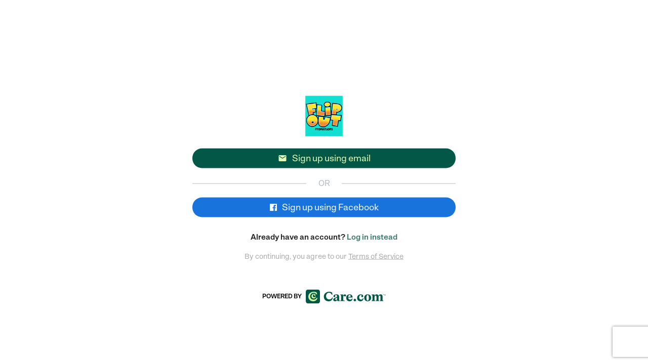

--- FILE ---
content_type: text/html; charset=utf-8
request_url: https://flipoutproductions.getgalore.com/register?series_id=102163
body_size: 13750
content:
<!DOCTYPE html>
<html class="connect" >

<head>
	<title>Flip Out Productions</title>
  <!-- Prevents ReferenceError by defining a global callback handler that may be expected by browser autofill features or third-party scripts. -->
<script>
  window._AutofillCallbackHandler = window._AutofillCallbackHandler || function(){};
</script>
  <script src="https://getgalore.com/assets/application-67848f3192ae6e994d05b8740e3df2c93e3d4ad478fd04085b195c8e9d2c749b.js" type="text/javascript"></script>
  <link rel="stylesheet" href="https://getgalore.com/assets/application-9dd1b5861e25513d8d465fa648a118abf8358c08a754151d13a0a36d140c0438.css" media="all" />
	<meta name="csrf-param" content="authenticity_token" />
<meta name="csrf-token" content="v4_E9x1t7no7cHMR1NFOYMNWFecqu1EsgdMcUdJxqfzZX6PhKAbSKalu54IVHe97PwZvuctd5HKYMAZUPCfj0w" />
	<link rel="icon" type="image/png" href="https://d19tb5uaenw7es.cloudfront.net/care_embrace_favicon.png?1769912855">

	<meta name=viewport content="width=device-width, initial-scale=1">
	<meta property="fb:app_id" content="341612466006021" />
	<link rel="canonical" href="https://flipoutproductions.getgalore.com/providers" />
	<meta property="og:type" content="website" />
	<meta property="og:title" content="Flip Out Productions" />
	<meta property="og:description" content="Flip Out Productions mission is to teach the highest quality gymnastics to children of all ages .  We support the growth of all  athletes  no matter their gender, race, or income level.  

Flip Out Productions focus is to inspire and encourage children to reach their full potential with an emphasis on gymnastics.  We offer a comprehensive curriculum that ensures all students develop discipline, respect, and appreciation for the uniqueness within themselves and others. Our goal is to have our students learn and master soft skills such as communication, self motivation, leadership, creativity, decision making, and team building. These skills are the building blocks that will ensure success throughout their bright futures.  We emphasize the benefits of living an active and healthy lifestyle. Using a mix of energy, athleticism, technique, and passion….

We invite all to love and understand the benefits that lie within the sport of gymnastics.


Now accepting registrations for summer camp 2023 - ages 5-12 Sign up today!" />
	<meta property="og:url" content="https://flipoutproductions.getgalore.com/providers" />
	<meta property="og:image" content="https://s3.amazonaws.com/galore-production/provider_avatar_829_small.jpg?1598286728" />
	<meta property="al:ios:app_store_id" content="1002740010" />
  <meta property="al:ios:app_name" content="Galore: kids activities, camps &amp; classes" />
  <meta property="al:ios:url" content="galore://?organization_id=1105" />
	<meta name="theme-color" content="#ffffff">
  <meta name="google-site-verification" content="tvpnl2LAS1NbCPHvJY-Pl5FceDPF3YNYHnvgtgo2yrQ" />
  <meta name="google-site-verification" content="-x64h5EZ7TuZtcSp8tf9rbkNTiSB7SmUS41xbSCKxjE" />
  <meta name="robots" content="noarchive">

<link href="https://fonts.googleapis.com/css2?family=Material+Icons" rel="stylesheet">


	<!-- Sentry config -->
<script src="https://browser.sentry-cdn.com/5.21.4/bundle.apm.min.js" integrity="sha384-4iMQu5uGcoGo8jttwZVa9umqdaAA5E7OUhekefo18Nn/nLaif8dYItg9rh7WGAN/" crossorigin="anonymous"></script>
<script type="text/javascript">
  Sentry.init({
    dsn: 'https://075f44f561c171fdf719e2d531c0eaa0@o466311.ingest.us.sentry.io/4508654768029697',
    integrations: [
      new Sentry.Integrations.Tracing(),
    ],
    tracesSampleRate: 0.25,
    ignoreErrors: [
      'Non-Error promise rejection captured',
      // Ignore reCAPTCHA callback errors when modal is closed before token arrives
      "null is not an object (evaluating 'element.value = token')",
      "Cannot set properties of null (setting 'value')",
      // Browser extensions and third-party scripts
      'top.GLOBALS',
      'originalCreateNotification',
      'canvas.contentDocument',
      'MyApp_RemoveAllHighlights',
      'http://tt.teletrax.com',
      'conduitPage',
      // Facebook SDK
      'fb_xd_fragment',
      // Browser warning, not actionable - https://bugs.chromium.org/p/chromium/issues/detail?id=809574
      'ResizeObserver loop limit exceeded',
      'ResizeObserver loop completed with undelivered notifications',
      // Network errors - user's connection issue, not a bug
      'Network request failed',
      'Failed to fetch',
      'Load failed',
      // iOS Safari minification quirks from third-party scripts
      "undefined is not an object (evaluating 'a.L')",
      "undefined is not an object (evaluating 'a.M')",
      // Google Translate modifying DOM
      "Cannot read properties of null (reading 'innerText')",
    ],
    denyUrls: [
      // Browser extensions - errors from user's extensions, not our code
      /^chrome-extension:\/\//i,
      /^moz-extension:\/\//i,
    ],
    environment: 'production'
  });
</script>
<!-- End sentry config -->


	<script id="fbclid-sanitizer">
(function(){
	try {
		// Parse the current URL so we can inspect and modify query params safely
		var url = new URL(window.location.href);

		// Read the fbclid parameter from the URL (if present)
		var fbclid = url.searchParams.get('fbclid');

		// Define what we consider a safe fbclid value
		//  - Alphanumerics, underscore, and hyphen only
		//  - Maximum length of 500 characters
		var isValidFbclid = function(value) {
			return /^[A-Za-z0-9_-]{1,500}$/.test(value);
		};

		// If fbclid exists but is malformed, remove it and update the address bar without a reload
		if (fbclid && !isValidFbclid(fbclid)) {
			url.searchParams.delete('fbclid');
			history.replaceState(null, '', url.toString());
		}

		// Helper to read a cookie by name
		var getCookie = function(name) {
			var match = document.cookie.match(new RegExp('(?:^|; )' + name.replace(/([.$?*|{}()\[\]\\\/\+^])/g, '\\$1') + '=([^;]*)'));
			return match ? decodeURIComponent(match[1]) : null;
		};

		// Define a minimal safety check for the _fbc cookie value
		//  - Allow empty/absent values
		//  - Reject overly long values (>1024 chars)
		//  - Reject values containing percent signs, colons, or control characters
		var isValidFbc = function(value) {
			if (!value) return true;
			if (value.length > 1024) return false;
			if (/%|:|[\x00-\x1F\x7F]/.test(value)) return false;
			return true;
		};

		// Read current _fbc cookie and clear it if invalid
		var fbc = getCookie('_fbc');
		if (fbc && !isValidFbc(fbc)) {
			var expires = 'Thu, 01 Jan 1970 00:00:00 GMT';
			var host = window.location.hostname;

			// Expire _fbc at multiple scopes, covering different ways it may have been set
			document.cookie = '_fbc=; path=/; expires=' + expires; // current host, no domain
			document.cookie = '_fbc=; path=/; domain=' + host + '; expires=' + expires; // explicit host
			var parts = host.split('.');
			if (parts.length >= 2) {
				var root = '.' + parts.slice(-2).join('.'); // e.g., .getgalore.com
				document.cookie = '_fbc=; path=/; domain=' + root + '; expires=' + expires;
			}
		}
	} catch (e) {
		// Never allow sanitizer errors to affect page rendering or tracking
	}
})();
</script>



  <!-- Facebook Pixel Code -->
	<script>
	!function(f,b,e,v,n,t,s)
	{if(f.fbq)return;n=f.fbq=function(){n.callMethod?
	n.callMethod.apply(n,arguments):n.queue.push(arguments)};
	if(!f._fbq)f._fbq=n;n.push=n;n.loaded=!0;n.version='2.0';
	n.queue=[];t=b.createElement(e);t.async=!0;
	t.src=v;s=b.getElementsByTagName(e)[0];
	s.parentNode.insertBefore(t,s)}(window,document,'script','https://connect.facebook.net/en_US/fbevents.js');
  fbq('init', '213862352418175');
	fbq('track', 'PageView');
	</script>
	<!-- End Facebook Pixel Code -->

<!-- Google Analytics -->
<!-- globalThis polyfill for older browsers/WebViews -->
<script>
if (typeof globalThis === 'undefined') {
  if (typeof self !== 'undefined') self.globalThis = self;
  else if (typeof window !== 'undefined') window.globalThis = window;
}
</script>
<script async src="https://www.googletagmanager.com/gtag/js?id=G-CY1EP2GSSG"></script>
<script type="text/javascript">
  var gaDimensions = {}
  window.dataLayer = window.dataLayer || [];
  function gtag(){dataLayer.push(arguments);}
  gtag('js', new Date());

  gtag('config', 'G-CY1EP2GSSG', { send_page_view: false });
</script>
<!-- End Google Analytics -->




	<!-- start Mixpanel -->
	<script type="text/javascript">
    // ensure google maps callback is defined for search
    function initMap() {
    };

    // Branch initialization
    (function(b,r,a,n,c,h,_,s,d,k){if(!b[n]||!b[n]._q){for(;s<_.length;)c(h,_[s++]);d=r.createElement(a);d.async=1;d.src="https://getgalore.com/assets/branch-latest.min-6ce0af26a33dbf8034a0f13214bff3065273f56b42c341a81b18bbd72e9ae976.js";k=r.getElementsByTagName(a)[0];k.parentNode.insertBefore(d,k);b[n]=h}})(window,document,"script","branch",function(b,r){b[r]=function(){b._q.push([r,arguments])}},{_q:[],_v:1},"addListener applyCode autoAppIndex banner closeBanner creditHistory credits data deepview deepviewCta first getCode init link logout redeem referrals removeListener sendSMS setBranchViewData setIdentity track validateCode".split(" "), 0);
    // No callback because we will go get branch data after Mixpanel returns
    branch.init('key_live_bbjWEo7dgXliRXiYRzvkMlghqtnzY0qC', {}, function(err, data) { });

    // Mixpanel initialization
		(function(f,b){if(!b.__SV){var a,e,i,g;window.mixpanel=b;b._i=[];b.init=function(a,e,d){function f(b,h){var a=h.split(".");2==a.length&&(b=b[a[0]],h=a[1]);b[h]=function(){b.push([h].concat(Array.prototype.slice.call(arguments,0)))}}var c=b;"undefined"!==typeof d?c=b[d]=[]:d="mixpanel";c.people=c.people||[];c.toString=function(b){var a="mixpanel";"mixpanel"!==d&&(a+="."+d);b||(a+=" (stub)");return a};c.people.toString=function(){return c.toString(1)+".people (stub)"};i="disable track track_pageview track_links track_forms register register_once alias unregister identify name_tag set_config people.set people.set_once people.increment people.append people.track_charge people.clear_charges people.delete_user".split(" ");
		for(g=0;g<i.length;g++)f(c,i[g]);b._i.push([a,e,d])};b.__SV=1.2;a=f.createElement("script");a.type="text/javascript";a.async=!0;a.src="//cdn.mxpnl.com/libs/mixpanel-2.2.min.js";e=f.getElementsByTagName("script")[0];e.parentNode.insertBefore(a,e)}})(document,window.mixpanel||[]);

    // wait for branch...
    try {
      isBranchPresent = getURLParameter("_branch_match_id");
      if (isBranchPresent){
        delayedMixpanelEvent = {};
        userSignedIn = false;
      }

      var utmNetwork = getURLParameter('utm_source');
      var utmCampaign = getURLParameter('utm_campaign');
      var utmAd = getURLParameter('utm_keyword');
      var utmAdset = getURLParameter('utm_adgroup');
      if (utmNetwork || utmCampaign || utmAd || utmAdset){
        delayedMixpanelEvent = {};
        userSignedIn = false;
      }
    } catch(e) {}

    mixpanel.init('831846f84eab9a3befd9cacc33f666d1', {'loaded': function(mixpanel) {
      // adwords super properties, then fire delayed mixpanel event
      if (typeof registerUTMParamsWithMixpanel !== 'undefined') {
        registerUTMParamsWithMixpanel(utmCampaign, utmNetwork, utmAd, utmAdset);
      }

      // branch super properties, then fire delayed mixpanel event
      if (typeof registerBranchIdWithMixpanel !== 'undefined') {
        registerBranchIdWithMixpanel();
      }
    }});
  </script>
  <!-- Always define safe wrapper functions, even for old browsers -->
<script type="text/javascript">
  // Safe wrapper to prevent ReferenceError when Amplitude SDK fails to load
  function safeAmplitudeTrack(eventName, eventProperties) {
    if (typeof amplitude !== 'undefined' && amplitude.track) {
      amplitude.track(eventName, eventProperties || {});
    }
  }

  // Stub for amplitudeTrackEventWithProperties - will be overwritten with full implementation if Amplitude loads
  function amplitudeTrackEventWithProperties(eventName, eventProperties) {
    safeAmplitudeTrack(eventName, eventProperties || {});
  }
</script>

  <!-- start Amplitude -->
  <script type="text/javascript">
    !function(){"use strict";!function(e,t){var n=e.amplitude||{_q:[],_iq:{}};if(n.invoked)e.console&&console.error&&console.error("Amplitude snippet has been loaded.");else{var r=function(e,t){e.prototype[t]=function(){return this._q.push({name:t,args:Array.prototype.slice.call(arguments,0)}),this}},s=function(e,t,n){return function(r){e._q.push({name:t,args:Array.prototype.slice.call(n,0),resolve:r})}},o=function(e,t,n){e[t]=function(){if(n)return{promise:new Promise(s(e,t,Array.prototype.slice.call(arguments)))}}},i=function(e){for(var t=0;t<y.length;t++)o(e,y[t],!1);for(var n=0;n<g.length;n++)o(e,g[n],!0)};n.invoked=!0;var a=t.createElement("script");a.type="text/javascript",a.integrity="sha384-TPZhteUkZj8CAyBx+GZZytBdkuKnhKsSKcCoVCq0QSteWf/Kw5Kb9oVFUROLE1l3",a.crossOrigin="anonymous",a.async=!0,a.src="https://cdn.amplitude.com/libs/analytics-browser-1.9.1-min.js.gz",a.onload=function(){e.amplitude.runQueuedFunctions||console.log("[Amplitude] Error: could not load SDK")};var c=t.getElementsByTagName("script")[0];c.parentNode.insertBefore(a,c);for(var u=function(){return this._q=[],this},l=["add","append","clearAll","prepend","set","setOnce","unset","preInsert","postInsert","remove","getUserProperties"],p=0;p<l.length;p++)r(u,l[p]);n.Identify=u;for(var d=function(){return this._q=[],this},f=["getEventProperties","setProductId","setQuantity","setPrice","setRevenue","setRevenueType","setEventProperties"],v=0;v<f.length;v++)r(d,f[v]);n.Revenue=d;var y=["getDeviceId","setDeviceId","getSessionId","setSessionId","getUserId","setUserId","setOptOut","setTransport","reset"],g=["init","add","remove","track","logEvent","identify","groupIdentify","setGroup","revenue","flush"];i(n),n.createInstance=function(e){return n._iq[e]={_q:[]},i(n._iq[e]),n._iq[e]},e.amplitude=n}}(window,document)}();

    amplitude.init('e34357ef97d4564fedecead189f65f35', '', {
      defaultTracking: {
        pageViews: true,
        sessions: true
      }
    });

    function amplitudeTrackEventWithProperties(eventName, eventProperties = {}) {
      eventProperties['galore_session_id'] = eventProperties['galore_session_id'] ? eventProperties['galore_session_id'] : "69bcc482faca346283ccb7163737a2e8";
      eventProperties['request_id'] = eventProperties['request_id'] ? eventProperties['request_id'] : "8ebd1368-7068-46e3-8c0c-f90d488c7cd6";
      eventProperties['url'] = eventProperties['url'] ? eventProperties['url'] : "https://flipoutproductions.getgalore.com/register?series_id=102163";
      eventProperties['url_path'] = eventProperties['url_path'] ? eventProperties['url_path'] : "/register?series_id=102163";
      eventProperties['referrer'] = eventProperties['referrer'] ? eventProperties['referrer'] : "";
      eventProperties['web_platform'] = eventProperties['web_platform'] ? eventProperties['web_platform'] : "connect";



      safeAmplitudeTrack(eventName, eventProperties);
    }
  </script>
  <!-- end Amplitude -->

  <!-- end Mixpanel -->

  

<script>(window.BOOMR_mq=window.BOOMR_mq||[]).push(["addVar",{"rua.upush":"false","rua.cpush":"false","rua.upre":"false","rua.cpre":"false","rua.uprl":"false","rua.cprl":"false","rua.cprf":"false","rua.trans":"","rua.cook":"false","rua.ims":"false","rua.ufprl":"false","rua.cfprl":"false","rua.isuxp":"false","rua.texp":"norulematch","rua.ceh":"false","rua.ueh":"false","rua.ieh.st":"0"}]);</script>
                              <script>!function(e){var n="https://s.go-mpulse.net/boomerang/";if("False"=="True")e.BOOMR_config=e.BOOMR_config||{},e.BOOMR_config.PageParams=e.BOOMR_config.PageParams||{},e.BOOMR_config.PageParams.pci=!0,n="https://s2.go-mpulse.net/boomerang/";if(window.BOOMR_API_key="KA3ME-6MEGP-XWLWW-C4MDS-EUQAF",function(){function e(){if(!o){var e=document.createElement("script");e.id="boomr-scr-as",e.src=window.BOOMR.url,e.async=!0,i.parentNode.appendChild(e),o=!0}}function t(e){o=!0;var n,t,a,r,d=document,O=window;if(window.BOOMR.snippetMethod=e?"if":"i",t=function(e,n){var t=d.createElement("script");t.id=n||"boomr-if-as",t.src=window.BOOMR.url,BOOMR_lstart=(new Date).getTime(),e=e||d.body,e.appendChild(t)},!window.addEventListener&&window.attachEvent&&navigator.userAgent.match(/MSIE [67]\./))return window.BOOMR.snippetMethod="s",void t(i.parentNode,"boomr-async");a=document.createElement("IFRAME"),a.src="about:blank",a.title="",a.role="presentation",a.loading="eager",r=(a.frameElement||a).style,r.width=0,r.height=0,r.border=0,r.display="none",i.parentNode.appendChild(a);try{O=a.contentWindow,d=O.document.open()}catch(_){n=document.domain,a.src="javascript:var d=document.open();d.domain='"+n+"';void(0);",O=a.contentWindow,d=O.document.open()}if(n)d._boomrl=function(){this.domain=n,t()},d.write("<bo"+"dy onload='document._boomrl();'>");else if(O._boomrl=function(){t()},O.addEventListener)O.addEventListener("load",O._boomrl,!1);else if(O.attachEvent)O.attachEvent("onload",O._boomrl);d.close()}function a(e){window.BOOMR_onload=e&&e.timeStamp||(new Date).getTime()}if(!window.BOOMR||!window.BOOMR.version&&!window.BOOMR.snippetExecuted){window.BOOMR=window.BOOMR||{},window.BOOMR.snippetStart=(new Date).getTime(),window.BOOMR.snippetExecuted=!0,window.BOOMR.snippetVersion=12,window.BOOMR.url=n+"KA3ME-6MEGP-XWLWW-C4MDS-EUQAF";var i=document.currentScript||document.getElementsByTagName("script")[0],o=!1,r=document.createElement("link");if(r.relList&&"function"==typeof r.relList.supports&&r.relList.supports("preload")&&"as"in r)window.BOOMR.snippetMethod="p",r.href=window.BOOMR.url,r.rel="preload",r.as="script",r.addEventListener("load",e),r.addEventListener("error",function(){t(!0)}),setTimeout(function(){if(!o)t(!0)},3e3),BOOMR_lstart=(new Date).getTime(),i.parentNode.appendChild(r);else t(!1);if(window.addEventListener)window.addEventListener("load",a,!1);else if(window.attachEvent)window.attachEvent("onload",a)}}(),"".length>0)if(e&&"performance"in e&&e.performance&&"function"==typeof e.performance.setResourceTimingBufferSize)e.performance.setResourceTimingBufferSize();!function(){if(BOOMR=e.BOOMR||{},BOOMR.plugins=BOOMR.plugins||{},!BOOMR.plugins.AK){var n=""=="true"?1:0,t="",a="clqqkkyxyydak2l6xilq-f-c3908ed1b-clientnsv4-s.akamaihd.net",i="false"=="true"?2:1,o={"ak.v":"39","ak.cp":"1284853","ak.ai":parseInt("770584",10),"ak.ol":"0","ak.cr":9,"ak.ipv":4,"ak.proto":"h2","ak.rid":"13c4f256","ak.r":37607,"ak.a2":n,"ak.m":"dsca","ak.n":"essl","ak.bpcip":"18.225.5.0","ak.cport":51940,"ak.gh":"23.198.5.61","ak.quicv":"","ak.tlsv":"tls1.3","ak.0rtt":"","ak.0rtt.ed":"","ak.csrc":"-","ak.acc":"","ak.t":"1769912855","ak.ak":"hOBiQwZUYzCg5VSAfCLimQ==SyduMwID+GzpvWHgvLugFhm5ZG0XNKDitFlyOSWeikCqA+Fmk+5sJ9DP9/FpBuMGO42zvXIImoBUzs+KQqRbHYoN4VEgq1S7h+pITzZNnJm+A4TY0FaaP3KJKYT+ZgudQhp5VHkLi2tXqHwif0pqiX29gLXafMQnFvu3RVy/tTlv/kcuXgSVCS3vnPJ5c3rbcWGZ35X0SeoAtHVj1F15pRHoCC4YuiHOoTAgJCwekrA478rlieDP7gUDhDylUHXditYc5oMaZ/tE2Ode2eVBWx5SZRl1Jfkn4sdJCw7EhYrvWSSsm1TpKIHGEcXV8m8UKTGDCSVA+BJiRYFgJLjADWhEYtFN0EyMmV3E2T4Qtcy9xTMY0dk8tKDAtk8jqfJHf5DMTTfTwDMuQ+6eQp3iS1BRQH/VqsCo2xlrnKaxxWE=","ak.pv":"43","ak.dpoabenc":"","ak.tf":i};if(""!==t)o["ak.ruds"]=t;var r={i:!1,av:function(n){var t="http.initiator";if(n&&(!n[t]||"spa_hard"===n[t]))o["ak.feo"]=void 0!==e.aFeoApplied?1:0,BOOMR.addVar(o)},rv:function(){var e=["ak.bpcip","ak.cport","ak.cr","ak.csrc","ak.gh","ak.ipv","ak.m","ak.n","ak.ol","ak.proto","ak.quicv","ak.tlsv","ak.0rtt","ak.0rtt.ed","ak.r","ak.acc","ak.t","ak.tf"];BOOMR.removeVar(e)}};BOOMR.plugins.AK={akVars:o,akDNSPreFetchDomain:a,init:function(){if(!r.i){var e=BOOMR.subscribe;e("before_beacon",r.av,null,null),e("onbeacon",r.rv,null,null),r.i=!0}return this},is_complete:function(){return!0}}}}()}(window);</script></head>

<body>
	<p id="notice" class="center"></p>
  <p id="alert" class="center">
  	<span id="alert-text"></span><i id="dismiss-alert" class="material-icons">&#xE14C;</i>
  </p>


		<div id="wrap" class="free-floating">
			<div id="main">
				<div class='session-container registration'>
  <div class="inner">
    <form class="new_user" id="new_user" action="https://flipoutproductions.getgalore.com/" accept-charset="UTF-8" method="post"><input name="utf8" type="hidden" value="&#x2713;" autocomplete="off" /><input type="hidden" name="authenticity_token" value="5vtDq_z3eFmieZuwocs50IM-dAyZrSzogMjR1R705kzCT5Okz7rnygxqq5wcAOz_8JweYZkadRQn5c1JtGY5oA" autocomplete="off" />
      
      
      
      
      
      <input type="hidden" name="series_id" id="series_id" value="102163" autocomplete="off" />

        <div class="logo-container login-org-logo pt-20">
          <img class="session-logo" src="https://s3.amazonaws.com/galore-production/provider_avatar_829_thumb.jpg?1598286728" />
        </div>
      <div class="login-headline">
        Sign up
      </div>

      
      <div class="error-container" id="session-error-container"></div>

      <div class="email-options">
        <div class="row">
          <div class="col-sm-6 form-column half">
            <input autofocus="autofocus" placeholder="Your first name" required="required" class="form-field login-form-input" type="text" name="user[first_name]" id="user_first_name" />
          </div>
          <div class="col-sm-6 form-column half">
            <input placeholder="Your last name" required="required" class="form-field login-form-input" type="text" name="user[last_name]" id="user_last_name" />
          </div>
        </div>
        <div class="row pt-20">
          <div class="col-sm-6 form-column half">
            <input placeholder="Your email address" required="required" class="form-field login-form-input" type="email" name="user[email]" id="user_email" />
          </div>
          <div class="col-sm-6 form-column half">
              <input type="text" name="zip" id="zip" placeholder="Your zip or postal code" required="required" class="form-field login-form-input" />
          </div>
        </div>
        <div class="row pt-20">
          <div class="col-sm-6 form-column half">
              <input autocomplete="off" placeholder="Password (8 or more characters)" required="required" data-parsley-minlength="8" data-parsley-error-message="Please ensure you have a password that&#39;s 8 or more characters" class="form-field login-form-input" type="password" name="user[password]" id="user_password" />
            </div>
          <div class="col-sm-6 form-column half">
            <input autocomplete="off" placeholder="Password confirmation" required="required" data-parsley-equalto="#user_password" data-parsley-error-message="Your passwords don&#39;t match.&lt;br&gt;&lt;br&gt;Please note that copying and pasting won&#39;t work!" class="form-field login-form-input" type="password" name="user[password_confirmation]" id="user_password_confirmation" />
            </div>
        </div>
        <div class="row center" id="recaptcha-container" style="margin: 10px auto 0;">
    <script src="https://www.recaptcha.net/recaptcha/api.js?onload=executeRecaptchaForRegistration&render=6LeYGfsUAAAAAGTH8uOuPEMYo0ld0v7jz8CoUJ-z"   ></script>
        <script>
          function executeRecaptchaForRegistration() {
            grecaptcha.ready(function() {
              grecaptcha.execute('6LeYGfsUAAAAAGTH8uOuPEMYo0ld0v7jz8CoUJ-z', {action: 'registration'}).then(function(token) {
                setInputWithRecaptchaResponseTokenForRegistration('g-recaptcha-response-data-registration', token)
              });
            });
          };
                    var setInputWithRecaptchaResponseTokenForRegistration = function(id, token) {
            var element = document.getElementById(id);
            element.value = token;
          }

        </script>
<input type="hidden" name="g-recaptcha-response-data[registration]" id="g-recaptcha-response-data-registration" data-sitekey="6LeYGfsUAAAAAGTH8uOuPEMYo0ld0v7jz8CoUJ-z" class="g-recaptcha g-recaptcha-response "/>

</div>

          <div class="form-label custom-waiver-agreement placeholder">
                <div id="custom-waiver-section">
      <div class="custom-checkbox-container">
        <input type="checkbox" name="custom_waiver_confirmed" id="custom_waiver_confirmed" class="custom-checkbox mini black required" data-parsley-errors-container="#waiver-errors" data-parsley-required-message="Please confirm that you have read and agreed to our waiver" required="required" />
        <label for="custom_waiver_confirmed" class="checkbox-label" style="margin-bottom:0"></label>
        <span class="custom-checkbox-label" style="max-width:460px;">I have read and agreed to the Flip Out Productions waiver.</span>
      </div>
      <a target="_blank" class="" href="https://galore-production.s3.amazonaws.com/provider_waiver_829_original.pdf?X-Amz-Algorithm=AWS4-HMAC-SHA256&amp;X-Amz-Credential=AKIARMOJIACT5A5EWSCJ%2F20260201%2Fus-east-1%2Fs3%2Faws4_request&amp;X-Amz-Date=20260201T022735Z&amp;X-Amz-Expires=3600&amp;X-Amz-SignedHeaders=host&amp;X-Amz-Signature=de68e7b1a877fb81698e1c3f1888e26eb7e59576a0c37a8cfd232a3b88630520">View waiver</a></span>
    </div>
    <div id="waiver-errors"></div>

          </div>
      </div>

      <h6 class="form-label terms-agreement placeholder terms-middle">By continuing, you agree to our <a target="_blank" class="remote" rel="nofollow" href="https://flipoutproductions.getgalore.com/terms">Terms of Service</a></h6>

      <button name="button" type="submit" class="bottom-btn" id="signup-btn">Sign up</button>
</form>
      <div class="center email-btn-container">
        <div id="email-btn">
          <i class="material-icons">&#xE0BE;</i> Sign up using email
        </div>
      </div>
      <div class="or-line-container">
        <div class="or-word-block">OR</div>
        <hr>
      </div>
      <div class="center facebook-btn-container">
          <form class="button_to" method="post" action="https://www.care.com/connect/flipoutproductions/auth/facebook?p=flipoutproductions&amp;r=https%3A%2F%2Fwww.care.com%2Fconnect%2Fflipoutproductions"><button class="facebook-btn center link remote" id="facebook-login" type="submit">
            <i class="fa fa-facebook-official remote"></i> Sign up using Facebook
</button><input type="hidden" name="authenticity_token" value="fcFW2afCQ9_kvRHgP_Z8izy9apbn-dztC2eRuPk_Uwds6VxugDYi2L8kOVQw9V3H711JRyuUvyhvxlIwgxEGhQ" autocomplete="off" /></form>      </div>

    <div class="shared">
      
			<h6 class="form-label center">Already have an account? <a rel="nofollow" class="remote" href="https://flipoutproductions.getgalore.com/login?series_id=102163">Log in instead</a></h6>






    </div>
    <div class="form-label terms-agreement placeholder terms-bottom">By continuing, you agree to our <a target="_blank" class="remote" rel="nofollow" href="https://flipoutproductions.getgalore.com/terms">Terms of Service</a>
    </div>

      <div class="center" id="powered-by">
        <a id="powered-link" class="remote" target="_blank" href="https://getgalore.com/connect">
          <h6 class="form-label form-header powered-by-text">Powered by</h6> <svg width="158" height="28" viewBox="0 0 158 28" fill="none" xmlns="http://www.w3.org/2000/svg">
<g clip-path="url(#clip0_56221_179907)">
<path d="M0 5.57947V22.3949C0 26.0381 1.96809 28 5.62293 28H22.466C26.1208 28 28.0889 26.0381 28.0889 22.3949V5.60513C28.0889 1.96187 26.1208 0 22.466 0H5.62293C1.96809 0 0 1.96187 0 5.57947Z" fill="#025747"/>
<path d="M17.9062 12.6369C17.0373 12.6369 16.6029 12.0255 16.6029 11.4651C16.6029 10.9046 17.012 10.7007 17.012 10.4207C17.012 10.1407 16.8074 9.96195 16.3477 9.96195C15.2743 9.96195 14.0472 10.9811 14.0472 12.7643C14.0472 14.3691 15.0186 15.5414 16.5776 15.5414C17.7788 15.5414 18.6224 14.8792 18.9033 13.9874H20.1304C19.9005 16.2293 18.188 17.8855 15.7344 17.8855C13.051 17.8855 11.185 15.8984 11.185 13.3761C11.185 10.6498 13.3829 8.66275 16.0411 8.66275C18.137 8.66275 19.3125 9.98761 19.3125 11.1851C19.3125 12.026 18.776 12.6373 17.9067 12.6373L17.9062 12.6369ZM15.6315 6.64955C11.8231 6.64955 8.73048 9.50321 8.73048 13.6047C8.73048 17.4771 11.4907 20.1525 15.4269 20.1525C18.1103 20.1525 20.5896 18.9294 21.5863 16.5345H23.0689C22.4299 20.4582 19.5672 23.4388 14.6858 23.4388C8.88403 23.4388 4.99887 19.3368 4.99887 14.1647C4.99887 8.99268 9.31847 4.55981 15.6315 4.55981C17.8041 4.55981 19.8996 5.12028 21.4842 6.01208L22.4809 9.75708H20.973C19.9763 7.97348 18.2381 6.64861 15.6315 6.64861V6.64955Z" fill="#CFF5A0"/>
<path d="M46.2055 4.55981C48.5566 4.55981 50.4176 5.17823 51.7612 5.8479L52.8979 10.2004H51.0893C50.2111 7.96027 48.5311 6.49261 46.0512 6.49243C42.7443 6.49243 40.0572 9.2222 40.0571 13.137C40.0571 17.0518 42.5114 19.7053 46.3872 19.7053V19.7043C49.048 19.7043 51.3992 18.4683 52.1225 16.0217H53.4663C52.588 21.4303 49.0738 23.4397 45.0688 23.4397C39.4363 23.4396 35.6636 19.6789 35.6635 14.1672C35.6635 8.6555 40.1338 4.55991 46.2055 4.55981ZM60.5981 9.71216C63.5174 9.71219 65.9203 11.1025 65.9204 14.2961V20.2717H65.9214C65.9214 21.5848 66.3609 22.0745 67.4975 22.0745V23.1047H64.5258C62.9759 23.1047 61.8125 22.5895 61.8901 20.6838C61.3474 22.3063 59.9262 23.4397 57.8852 23.4397C55.6375 23.4396 54.2427 22.0743 54.2426 20.2717C54.2426 18.8036 55.1725 17.7216 56.9809 16.9231L59.5395 15.7903C61.0634 15.1207 61.8128 14.3221 61.813 13.0862C61.813 11.85 61.0632 11.0256 59.6938 11.0256C58.686 11.0257 57.8081 11.4637 57.8081 12.1077C57.8084 12.5195 58.2465 12.8541 58.2466 13.6008C58.2466 14.5538 57.5491 15.2239 56.4897 15.2239C55.4305 15.2238 54.6557 14.5792 54.6557 13.4719C54.656 11.3599 57.3943 9.71216 60.5981 9.71216ZM86.6157 9.71216C90.0781 9.71216 92.5069 12.0298 92.5327 16.0735H83.851C83.9803 18.7002 85.6083 20.1427 87.9077 20.1428C89.6646 20.1428 91.0087 19.2927 91.3706 17.9534H92.4555C92.1714 21.1215 90.0526 23.4396 86.5132 23.4397C82.7151 23.4397 79.8472 20.9674 79.8471 16.6663C79.8471 12.3652 82.8956 9.71244 86.6157 9.71216ZM96.9253 18.5461C98.2946 18.5461 99.3803 19.6275 99.3803 20.9924C99.3803 22.3574 98.2946 23.4397 96.9253 23.4397C95.556 23.4396 94.4712 22.3574 94.4712 20.9924C94.4712 19.6275 95.556 18.5462 96.9253 18.5461ZM108.68 9.71216C111.755 9.71216 113.512 11.4117 113.512 13.1887C113.512 14.3217 112.763 15.2238 111.523 15.2239C110.283 15.2239 109.586 14.3741 109.585 13.4983C109.585 12.6224 110.231 12.2615 110.231 11.7463C110.231 11.3343 109.921 10.9739 109.094 10.9739C107.312 10.974 105.452 12.6742 105.452 15.636C105.452 18.2309 106.883 20.0035 109.227 20.1116L109.457 20.1174C111.368 20.1174 112.53 19.0356 112.892 17.4387H114.029C113.848 20.8384 111.884 23.4397 107.983 23.4397C104.081 23.4396 101.394 20.7354 101.394 16.8206C101.394 12.442 104.753 9.71236 108.68 9.71216ZM122.22 9.71216C126.302 9.71216 129.015 12.5454 129.015 16.5891C129.015 20.6325 126.302 23.4397 122.22 23.4397C118.138 23.4396 115.425 20.6581 115.425 16.5891C115.425 12.5198 118.138 9.71224 122.22 9.71216ZM77.3657 9.81372C78.7092 9.81372 79.5365 10.6894 79.5366 11.8743C79.5366 13.0591 78.7096 13.8831 77.521 13.8831C75.9706 13.883 75.7632 12.4407 75.1176 12.4407C74.4723 12.4413 73.9819 13.7297 73.9819 16.0471V20.0901C73.9819 21.687 74.6792 22.0735 77.2114 22.0735V23.1038H68.271V22.0735C69.3046 22.0735 69.8735 21.6616 69.8735 20.5286V12.6213C69.8735 11.5915 69.4076 11.0764 68.271 11.0764V10.0461H73.7485V12.9563C74.3168 10.9476 75.8416 9.81493 77.3657 9.8147V9.81372ZM147.903 9.71118C150.28 9.71131 151.649 11.257 151.649 13.9612V20.5295L151.648 20.5286C151.648 21.6616 152.243 22.0735 153.25 22.0735V23.1038H146.197V22.0735C147.101 22.0734 147.618 21.6616 147.618 20.5286V14.8879C147.618 13.0078 147.075 12.1838 145.99 12.1838C144.362 12.1841 143.691 14.0123 143.691 16.1243V20.5286C143.691 21.6616 144.207 22.0735 145.112 22.0735V23.1038H138.239V22.0735C139.143 22.0735 139.634 21.6616 139.634 20.5286V14.8879C139.634 13.0078 139.117 12.1838 138.032 12.1838C136.404 12.1841 135.707 14.0123 135.707 16.1243V20.5286C135.707 21.6616 136.224 22.0735 137.128 22.0735V23.1038H130.075V22.0735C131.108 22.0734 131.676 21.6616 131.676 20.5286V12.6213C131.676 11.5916 131.211 11.0765 130.075 11.0764V10.0461H135.656V12.8274C136.405 10.7156 137.981 9.71119 139.97 9.71118C141.96 9.71118 143.252 10.8187 143.587 12.802C144.337 10.6642 145.939 9.71118 147.903 9.71118ZM122.22 10.8713C120.67 10.8715 119.817 12.5974 119.817 16.5891C119.817 20.5805 120.67 22.2804 122.22 22.2805C123.796 22.2805 124.623 20.6324 124.624 16.5891C124.624 12.5454 123.771 10.8713 122.22 10.8713ZM60.0542 17.0784C58.8143 17.6966 58.2456 18.2376 58.2456 19.2161C58.2456 20.1946 58.8407 20.8381 59.8481 20.8381C60.9851 20.8381 61.8118 20.0146 61.812 18.7268H61.811V16.2024L60.0542 17.0784ZM86.6167 10.8704C84.9632 10.8704 83.9037 12.5188 83.8003 14.7854H86.6167C87.9595 14.7853 88.7084 14.4251 88.7085 13.2405C88.7085 12.0557 88.0115 10.8706 86.6167 10.8704ZM155.065 10.3772H154.312V11.9836H153.947V10.3772H153.194V10.0461H155.065V10.3772ZM156.408 11.1555L156.587 11.5696L156.767 11.1555L157.295 10.0461H157.784V11.9836H157.441V10.4329C157.379 10.5839 157.318 10.7294 157.245 10.886L156.739 11.9397H156.43L155.908 10.8645C155.84 10.7246 155.778 10.5786 155.722 10.4387V11.9836H155.379V10.0461H155.874L156.408 11.1555Z" fill="#025747"/>
</g>
<defs>
<clipPath id="clip0_56221_179907">
<rect width="158" height="28" fill="white"/>
</clipPath>
</defs>
</svg>

</a>      </div>

  </div>
</div>

<script id="registration-setup">
  sessionSetup();
  $('#email-btn').click(function(){
    $('.session-container').addClass('email')
    $('#user_first_name').focus();
  });
  $('#all-sign-in-options').click(function(){
    $('.session-container').removeClass('email')
  });
  $('script#registration-setup').remove();
</script>

			</div>
		</div>

	<script id="setup-window" type="text/javascript">
	window.fbAsyncInit = function() {
		FB.init({
			appId : 341612466006021,
			xfbml : true,
			version : 'v2.8'
		});
	};
	(function(d, s, id){
    var js, fjs = d.getElementsByTagName(s)[0];
    if (d.getElementById(id)) {return;}
    js = d.createElement(s); js.id = id;
    js.src = "//connect.facebook.net/en_US/sdk.js";
    fjs.parentNode.insertBefore(js, fjs);
  }(document, 'script', 'facebook-jssdk'));


  try {
    setupWindow(false, true);
  } catch(e) {}

    try {
      configureConnectSearchObject();
      ConnectSearch.category = getURLParameter('category');
    } catch(e) {}
		if (typeof(setupConnectNav) == "function") {
			setupConnectNav();
		}

	$('script#setup-window').remove();
	</script>


  <script>
  (function () {
    // Handle Google Maps module loading failures gracefully (occurs on poor mobile networks)
    window.addEventListener('unhandledrejection', function(event) {
      if (event.reason && event.reason.message && event.reason.message.indexOf('Could not load') !== -1) {
        event.preventDefault();
        console.warn('[Handled] Google Maps module loading failed:', event.reason.message);
      }
    });

    var isOptionalChainingSupported = true;
    try { new Function("return ({})?.x")(); } catch (e) { isOptionalChainingSupported = false; }
    if (!isOptionalChainingSupported) return;

    var s = document.createElement("script");
    s.async = true;
    s.defer = true;
    s.src = "https://maps.googleapis.com/maps/api/js?key=AIzaSyDmlkSi22XIbs-nQ4Aw6_Xn4DrqsPKoTas&libraries=geometry%2Cplaces&callback=initMap";
    document.head.appendChild(s);
  })();
</script>
	<script type="text/javascript" src="https://www.googleadservices.com/pagead/conversion.js"></script>
<script type="text/javascript" src="https://www.googleadservices.com/pagead/conversion_async.js" charset="utf-8"></script>
<script type="text/javascript">
  $(document).on('ajaxSuccess',function(event, xhr, settings){
    if (window.location.hostname == event.target.domain && xhr.getResponseHeader('Content-Type') == "text/javascript; charset=utf-8") {
      gtag('event', 'page_view', {
        page_title: document.title,
        page_location: event.target.URL,
        page_path: window.location.pathname + window.location.search,
        send_to: 'G-CY1EP2GSSG',
        gaDimensions
      });
      gaDimensions = {}
    }
  });

    gtag('event', 'page_view', {
      page_title: document.title,
      page_location: document.URL,
      page_path: window.location.pathname + window.location.search,
      send_to: 'G-CY1EP2GSSG',
      gaDimensions
    });
</script>

	<script type="text/javascript" src="https://js.stripe.com/v3/"></script>
</body>
</html>


--- FILE ---
content_type: text/javascript; charset=utf-8
request_url: https://app.link/_r?sdk=web2.53.1&branch_key=key_live_bbjWEo7dgXliRXiYRzvkMlghqtnzY0qC&callback=branch_callback__0
body_size: 71
content:
/**/ typeof branch_callback__0 === 'function' && branch_callback__0("1546333490559954665");